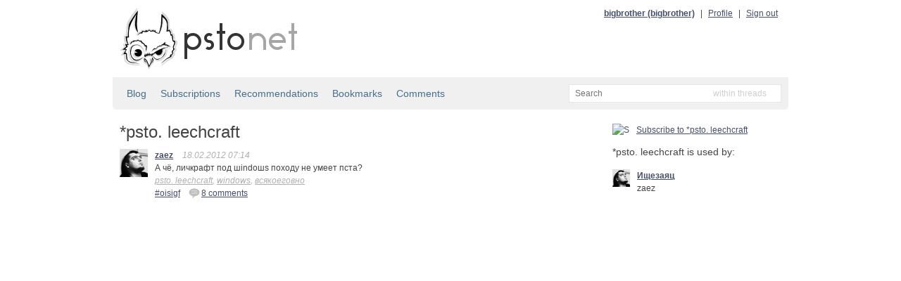

--- FILE ---
content_type: text/html; charset=utf-8
request_url: http://static.bitcheese.net/psto/zaez.psto.net/tag3bc7.html?tag=psto.%20leechcraft
body_size: 2712
content:
<!DOCTYPE html>
<html xmlns="http://www.w3.org/1999/xhtml" xml:lang="ru" lang="ru">

<!-- Mirrored from zaez.psto.net/tag?tag=psto.%20leechcraft by HTTrack Website Copier/3.x [XR&CO'2010], Sat, 30 Mar 2013 01:03:27 GMT -->
<!-- Added by HTTrack --><meta http-equiv="content-type" content="text/html;charset=utf-8"><!-- /Added by HTTrack -->
<head>
    <meta http-equiv="Content-Type" content="text/html; charset=UTF-8"/>
    <title>*psto. leechcraft &mdash; psto.net</title>

    <link rel="icon" type="image/png" href="../psto.net/img/favicon.png"/>

    <link rel="stylesheet" type="text/css" href="../psto.net/css/default.css"/>
    <!--link rel="stylesheet" type="text/css" href="http://psto.net/css/dark.css"/-->

    
    <script type="text/javascript" src="../psto.net/js/jquery-1.4.3.min.js"></script>
    <script type="text/javascript" src="../psto.net/js/jquery.cookie.js"></script>
    <script type="text/javascript" src="../psto.net/js/dialog.js"></script>
    <script type="text/javascript">
        var settings = {host: 'psto.net'};
    </script>
    
    <script type="text/javascript" src="../psto.net/js/user.js"></script>
    
    
    <script type="text/javascript" src="../psto.net/js/common.js"></script>

    
<script type="text/javascript" src="../psto.net/js/post.js"></script>

</head>
<body>
<div id="wrapper">
    <div id="header">
        <a href="http://psto.net/recent"><img id="logo" src="../psto.net/img/logo.png" alt="psto.net"/></a>
        <div id="user-panel">
            
            <a class="name" href="../bigbrother.psto.net/index.html">bigbrother (bigbrother)</a> |
            <a href="http://bigbrother.psto.net/profile">Profile</a> |
            <a id="logout-link" href="http://zaez.psto.net/logout?key=">Sign out</a>
            
        </div>
    </div>

    
    <div id="sub-hinfo">
        <div id="tabs">
            
            <a href="index.html">Blog</a>
            <a href="http://zaez.psto.net/subs">Subscriptions</a>
            <a href="recommendations.html">Recommendations</a>
            <a href="bookmarks.html">Bookmarks</a>
            <a href="comments.html">Comments</a>
            
            
        </div>
                <div id="search">
            <form id="search-form" action="http://zaez.psto.net/search" method="get">
            <input type="text" name="text" id="text-input" class="empty" placeholder="Search" />
            <input type="hidden" name="mode" id="mode-input" value="posts"/>
            </form>
            <div id="mode">
            </div>
            <ul id="modes">
                <li data-value="posts">within threads</li>
                <li data-value="tags">within tags</li>
                <li data-value="users">within users</li>
            </ul>
        </div>

    </div>


    <div id="content">
    
    <div id="content-left">
        <h1>*psto. leechcraft</h1>
        
        
    
    
    <div class="post">
        <a href="index.html"><img class="avatar a40" src="../psto.net/img/a/40/zaez.png" alt=""/></a>
        <div class="cont">
            <a class="name" href="index.html" title="Ищезаяц">zaez</a>
            
            <span class="info">18.02.2012 07:14</span><span class="info"></span>

            <p>А чё, личкрафт под шindoшs походу не умеет пста?</p>
            
            <div class="tags">
                
                <a href="../psto.net/tag3bc7.html?tag=psto.%20leechcraft">psto. leechcraft</a>, 
                
                <a href="../psto.net/tagc539.html?tag=windows">windows</a>, 
                
                <a href="../psto.net/tag74af.html?tag=всякоеговно">всякоеговно</a>
                
            </div>
            <div class="actions">
                <div class="post-id"><a href="oisigf.html">#oisigf</a></div>
                
                <a href="oisigf.html" title="Add comment"><img src="img/reply.png" alt="re"/>8 comments</a>
                
                
            </div>
        </div>
    </div>
    


        
        <div class="pager">
            
            
        </div>
        
        
<div id="delete-dialog" class="dialog">
    <div class="cont">Do you really want to delete <span></span>?</div>
    <div class="buttons">
        <input type="button" class="ok-button" value="Delete"/>
        <input type="button" class="cancel-button" value="Do not delete"/>
    </div>
</div>

    </div>

    <div id="content-right"><div>
        
        
        <a class="subscribe-link" href="http://zaez.psto.net/tag/s?tag=psto.%20leechcraft"><img src="http://zaez.psto.net/img/subscribe.png" alt="S"/>Subscribe to *psto. leechcraft</a>
        
        
        
        <h2>*psto. leechcraft is used by:</h1>
        
        <div class="user">
            <a href="index.html"><img class="avatar a25" src="../psto.net/img/a/25/zaez.png"/></a>
            <div class="info">
                <a class="name" href="index.html">Ищезаяц</a>
                <p>zaez</p>
            </div>
        </div>
        
    </div></div>

    </div>

</div>
<div id="footer">
    <div id="menu">
        <a href="../psto.net/index.html">Start page</a> |
        <a href="../psto.net/about.html">About psto</a> |
        <a href="../psto.psto.net/index.html">Blog</a> |
        <!--a href="http://psto.net/tos">TOS</a> |-->
        <a href="../psto.net/donate.html">Donate</a> |
        <a href="../psto.net/help/bot.html">Help</a> |
        <a href="http://psto.net/switch?p=1">PDA version</a>
        
        <div style="float: right">
        <script type="text/javascript">
            reformal_wdg_w    = "713";
            reformal_wdg_h    = "460";
            reformal_wdg_domain    = "psto";
            reformal_wdg_mode    = 1;
            reformal_wdg_title   = "Psto.net";
            reformal_wdg_ltitle  = "Оставьте свой отзыв";
            reformal_wdg_lfont   = "Verdana, Geneva, sans-serif";
            reformal_wdg_lsize   = "12px";
            reformal_wdg_color   = "#ffffff";
            reformal_wdg_bcolor  = "#516683";
            reformal_wdg_tcolor  = "#FFFFFF";
            reformal_wdg_align   = "left";
            reformal_wdg_charset = "utf-8";
            reformal_wdg_waction = 1;
            reformal_wdg_vcolor  = "#9FCE54";
            reformal_wdg_cmline  = "#E0E0E0";
            reformal_wdg_glcolor  = "#105895";
            reformal_wdg_tbcolor  = "#FFFFFF";
            reformal_wdg_tcolor_aw4  = "#3F4543";
             
            reformal_wdg_bimage = "http://zaez.psto.net/7688f5685f7701e97daa5497d3d9c745.png";
             
            </script>

            <script type="text/javascript" language="JavaScript" src="http://reformal.ru/tabn2v4.js?charset=utf-8"></script><noscript><a href="http://psto.reformal.ru/">Psto.net feedback</a> <a href="http://reformal.ru/">на платформе <img src="http://widget.reformal.ru/i/reformal_ru.png" /></a></noscript>
            </div>
            
    </div>
    <div id="copyright">
        &copy; 2010 <a href="../psto.net/index.html">Psto</a> team
    </div>
</div>




<div id="logout-div"></div>



<script type="text/javascript">

  var _gaq = _gaq || [];
  _gaq.push(['_setAccount', 'UA-20332273-1']);
  _gaq.push(['_setDomainName', '.psto.net']);
  _gaq.push(['_trackPageview']);

  (function() {
    var ga = document.createElement('script'); ga.type = 'text/javascript'; ga.async = true;
    ga.src = ('https:' == document.location.protocol ? 'https://ssl' : 'http://www') + '.google-analytics.com/ga.js';
    var s = document.getElementsByTagName('script')[0]; s.parentNode.insertBefore(ga, s);
  })();

</script>


</body>

<!-- Mirrored from zaez.psto.net/tag?tag=psto.%20leechcraft by HTTrack Website Copier/3.x [XR&CO'2010], Sat, 30 Mar 2013 01:03:27 GMT -->
<!-- Added by HTTrack --><meta http-equiv="content-type" content="text/html;charset=utf-8"><!-- /Added by HTTrack -->
</html>
